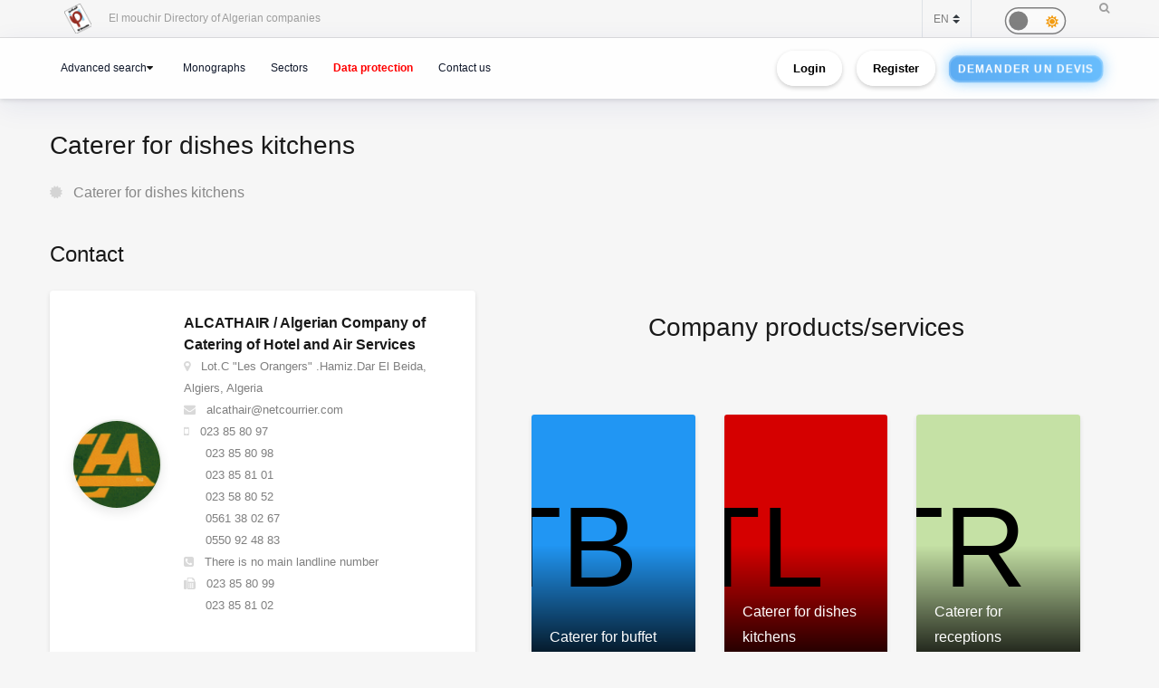

--- FILE ---
content_type: text/html; charset=utf-8
request_url: https://www.google.com/recaptcha/api2/anchor?ar=1&k=6Lfr2e0dAAAAAFr_56goJCGnImx7WnMqTx4DRu-o&co=aHR0cHM6Ly9lbG1vdWNoaXIuY2FjaS5kejo0NDM.&hl=en&v=PoyoqOPhxBO7pBk68S4YbpHZ&size=normal&anchor-ms=20000&execute-ms=30000&cb=mnncjidrhqh
body_size: 49449
content:
<!DOCTYPE HTML><html dir="ltr" lang="en"><head><meta http-equiv="Content-Type" content="text/html; charset=UTF-8">
<meta http-equiv="X-UA-Compatible" content="IE=edge">
<title>reCAPTCHA</title>
<style type="text/css">
/* cyrillic-ext */
@font-face {
  font-family: 'Roboto';
  font-style: normal;
  font-weight: 400;
  font-stretch: 100%;
  src: url(//fonts.gstatic.com/s/roboto/v48/KFO7CnqEu92Fr1ME7kSn66aGLdTylUAMa3GUBHMdazTgWw.woff2) format('woff2');
  unicode-range: U+0460-052F, U+1C80-1C8A, U+20B4, U+2DE0-2DFF, U+A640-A69F, U+FE2E-FE2F;
}
/* cyrillic */
@font-face {
  font-family: 'Roboto';
  font-style: normal;
  font-weight: 400;
  font-stretch: 100%;
  src: url(//fonts.gstatic.com/s/roboto/v48/KFO7CnqEu92Fr1ME7kSn66aGLdTylUAMa3iUBHMdazTgWw.woff2) format('woff2');
  unicode-range: U+0301, U+0400-045F, U+0490-0491, U+04B0-04B1, U+2116;
}
/* greek-ext */
@font-face {
  font-family: 'Roboto';
  font-style: normal;
  font-weight: 400;
  font-stretch: 100%;
  src: url(//fonts.gstatic.com/s/roboto/v48/KFO7CnqEu92Fr1ME7kSn66aGLdTylUAMa3CUBHMdazTgWw.woff2) format('woff2');
  unicode-range: U+1F00-1FFF;
}
/* greek */
@font-face {
  font-family: 'Roboto';
  font-style: normal;
  font-weight: 400;
  font-stretch: 100%;
  src: url(//fonts.gstatic.com/s/roboto/v48/KFO7CnqEu92Fr1ME7kSn66aGLdTylUAMa3-UBHMdazTgWw.woff2) format('woff2');
  unicode-range: U+0370-0377, U+037A-037F, U+0384-038A, U+038C, U+038E-03A1, U+03A3-03FF;
}
/* math */
@font-face {
  font-family: 'Roboto';
  font-style: normal;
  font-weight: 400;
  font-stretch: 100%;
  src: url(//fonts.gstatic.com/s/roboto/v48/KFO7CnqEu92Fr1ME7kSn66aGLdTylUAMawCUBHMdazTgWw.woff2) format('woff2');
  unicode-range: U+0302-0303, U+0305, U+0307-0308, U+0310, U+0312, U+0315, U+031A, U+0326-0327, U+032C, U+032F-0330, U+0332-0333, U+0338, U+033A, U+0346, U+034D, U+0391-03A1, U+03A3-03A9, U+03B1-03C9, U+03D1, U+03D5-03D6, U+03F0-03F1, U+03F4-03F5, U+2016-2017, U+2034-2038, U+203C, U+2040, U+2043, U+2047, U+2050, U+2057, U+205F, U+2070-2071, U+2074-208E, U+2090-209C, U+20D0-20DC, U+20E1, U+20E5-20EF, U+2100-2112, U+2114-2115, U+2117-2121, U+2123-214F, U+2190, U+2192, U+2194-21AE, U+21B0-21E5, U+21F1-21F2, U+21F4-2211, U+2213-2214, U+2216-22FF, U+2308-230B, U+2310, U+2319, U+231C-2321, U+2336-237A, U+237C, U+2395, U+239B-23B7, U+23D0, U+23DC-23E1, U+2474-2475, U+25AF, U+25B3, U+25B7, U+25BD, U+25C1, U+25CA, U+25CC, U+25FB, U+266D-266F, U+27C0-27FF, U+2900-2AFF, U+2B0E-2B11, U+2B30-2B4C, U+2BFE, U+3030, U+FF5B, U+FF5D, U+1D400-1D7FF, U+1EE00-1EEFF;
}
/* symbols */
@font-face {
  font-family: 'Roboto';
  font-style: normal;
  font-weight: 400;
  font-stretch: 100%;
  src: url(//fonts.gstatic.com/s/roboto/v48/KFO7CnqEu92Fr1ME7kSn66aGLdTylUAMaxKUBHMdazTgWw.woff2) format('woff2');
  unicode-range: U+0001-000C, U+000E-001F, U+007F-009F, U+20DD-20E0, U+20E2-20E4, U+2150-218F, U+2190, U+2192, U+2194-2199, U+21AF, U+21E6-21F0, U+21F3, U+2218-2219, U+2299, U+22C4-22C6, U+2300-243F, U+2440-244A, U+2460-24FF, U+25A0-27BF, U+2800-28FF, U+2921-2922, U+2981, U+29BF, U+29EB, U+2B00-2BFF, U+4DC0-4DFF, U+FFF9-FFFB, U+10140-1018E, U+10190-1019C, U+101A0, U+101D0-101FD, U+102E0-102FB, U+10E60-10E7E, U+1D2C0-1D2D3, U+1D2E0-1D37F, U+1F000-1F0FF, U+1F100-1F1AD, U+1F1E6-1F1FF, U+1F30D-1F30F, U+1F315, U+1F31C, U+1F31E, U+1F320-1F32C, U+1F336, U+1F378, U+1F37D, U+1F382, U+1F393-1F39F, U+1F3A7-1F3A8, U+1F3AC-1F3AF, U+1F3C2, U+1F3C4-1F3C6, U+1F3CA-1F3CE, U+1F3D4-1F3E0, U+1F3ED, U+1F3F1-1F3F3, U+1F3F5-1F3F7, U+1F408, U+1F415, U+1F41F, U+1F426, U+1F43F, U+1F441-1F442, U+1F444, U+1F446-1F449, U+1F44C-1F44E, U+1F453, U+1F46A, U+1F47D, U+1F4A3, U+1F4B0, U+1F4B3, U+1F4B9, U+1F4BB, U+1F4BF, U+1F4C8-1F4CB, U+1F4D6, U+1F4DA, U+1F4DF, U+1F4E3-1F4E6, U+1F4EA-1F4ED, U+1F4F7, U+1F4F9-1F4FB, U+1F4FD-1F4FE, U+1F503, U+1F507-1F50B, U+1F50D, U+1F512-1F513, U+1F53E-1F54A, U+1F54F-1F5FA, U+1F610, U+1F650-1F67F, U+1F687, U+1F68D, U+1F691, U+1F694, U+1F698, U+1F6AD, U+1F6B2, U+1F6B9-1F6BA, U+1F6BC, U+1F6C6-1F6CF, U+1F6D3-1F6D7, U+1F6E0-1F6EA, U+1F6F0-1F6F3, U+1F6F7-1F6FC, U+1F700-1F7FF, U+1F800-1F80B, U+1F810-1F847, U+1F850-1F859, U+1F860-1F887, U+1F890-1F8AD, U+1F8B0-1F8BB, U+1F8C0-1F8C1, U+1F900-1F90B, U+1F93B, U+1F946, U+1F984, U+1F996, U+1F9E9, U+1FA00-1FA6F, U+1FA70-1FA7C, U+1FA80-1FA89, U+1FA8F-1FAC6, U+1FACE-1FADC, U+1FADF-1FAE9, U+1FAF0-1FAF8, U+1FB00-1FBFF;
}
/* vietnamese */
@font-face {
  font-family: 'Roboto';
  font-style: normal;
  font-weight: 400;
  font-stretch: 100%;
  src: url(//fonts.gstatic.com/s/roboto/v48/KFO7CnqEu92Fr1ME7kSn66aGLdTylUAMa3OUBHMdazTgWw.woff2) format('woff2');
  unicode-range: U+0102-0103, U+0110-0111, U+0128-0129, U+0168-0169, U+01A0-01A1, U+01AF-01B0, U+0300-0301, U+0303-0304, U+0308-0309, U+0323, U+0329, U+1EA0-1EF9, U+20AB;
}
/* latin-ext */
@font-face {
  font-family: 'Roboto';
  font-style: normal;
  font-weight: 400;
  font-stretch: 100%;
  src: url(//fonts.gstatic.com/s/roboto/v48/KFO7CnqEu92Fr1ME7kSn66aGLdTylUAMa3KUBHMdazTgWw.woff2) format('woff2');
  unicode-range: U+0100-02BA, U+02BD-02C5, U+02C7-02CC, U+02CE-02D7, U+02DD-02FF, U+0304, U+0308, U+0329, U+1D00-1DBF, U+1E00-1E9F, U+1EF2-1EFF, U+2020, U+20A0-20AB, U+20AD-20C0, U+2113, U+2C60-2C7F, U+A720-A7FF;
}
/* latin */
@font-face {
  font-family: 'Roboto';
  font-style: normal;
  font-weight: 400;
  font-stretch: 100%;
  src: url(//fonts.gstatic.com/s/roboto/v48/KFO7CnqEu92Fr1ME7kSn66aGLdTylUAMa3yUBHMdazQ.woff2) format('woff2');
  unicode-range: U+0000-00FF, U+0131, U+0152-0153, U+02BB-02BC, U+02C6, U+02DA, U+02DC, U+0304, U+0308, U+0329, U+2000-206F, U+20AC, U+2122, U+2191, U+2193, U+2212, U+2215, U+FEFF, U+FFFD;
}
/* cyrillic-ext */
@font-face {
  font-family: 'Roboto';
  font-style: normal;
  font-weight: 500;
  font-stretch: 100%;
  src: url(//fonts.gstatic.com/s/roboto/v48/KFO7CnqEu92Fr1ME7kSn66aGLdTylUAMa3GUBHMdazTgWw.woff2) format('woff2');
  unicode-range: U+0460-052F, U+1C80-1C8A, U+20B4, U+2DE0-2DFF, U+A640-A69F, U+FE2E-FE2F;
}
/* cyrillic */
@font-face {
  font-family: 'Roboto';
  font-style: normal;
  font-weight: 500;
  font-stretch: 100%;
  src: url(//fonts.gstatic.com/s/roboto/v48/KFO7CnqEu92Fr1ME7kSn66aGLdTylUAMa3iUBHMdazTgWw.woff2) format('woff2');
  unicode-range: U+0301, U+0400-045F, U+0490-0491, U+04B0-04B1, U+2116;
}
/* greek-ext */
@font-face {
  font-family: 'Roboto';
  font-style: normal;
  font-weight: 500;
  font-stretch: 100%;
  src: url(//fonts.gstatic.com/s/roboto/v48/KFO7CnqEu92Fr1ME7kSn66aGLdTylUAMa3CUBHMdazTgWw.woff2) format('woff2');
  unicode-range: U+1F00-1FFF;
}
/* greek */
@font-face {
  font-family: 'Roboto';
  font-style: normal;
  font-weight: 500;
  font-stretch: 100%;
  src: url(//fonts.gstatic.com/s/roboto/v48/KFO7CnqEu92Fr1ME7kSn66aGLdTylUAMa3-UBHMdazTgWw.woff2) format('woff2');
  unicode-range: U+0370-0377, U+037A-037F, U+0384-038A, U+038C, U+038E-03A1, U+03A3-03FF;
}
/* math */
@font-face {
  font-family: 'Roboto';
  font-style: normal;
  font-weight: 500;
  font-stretch: 100%;
  src: url(//fonts.gstatic.com/s/roboto/v48/KFO7CnqEu92Fr1ME7kSn66aGLdTylUAMawCUBHMdazTgWw.woff2) format('woff2');
  unicode-range: U+0302-0303, U+0305, U+0307-0308, U+0310, U+0312, U+0315, U+031A, U+0326-0327, U+032C, U+032F-0330, U+0332-0333, U+0338, U+033A, U+0346, U+034D, U+0391-03A1, U+03A3-03A9, U+03B1-03C9, U+03D1, U+03D5-03D6, U+03F0-03F1, U+03F4-03F5, U+2016-2017, U+2034-2038, U+203C, U+2040, U+2043, U+2047, U+2050, U+2057, U+205F, U+2070-2071, U+2074-208E, U+2090-209C, U+20D0-20DC, U+20E1, U+20E5-20EF, U+2100-2112, U+2114-2115, U+2117-2121, U+2123-214F, U+2190, U+2192, U+2194-21AE, U+21B0-21E5, U+21F1-21F2, U+21F4-2211, U+2213-2214, U+2216-22FF, U+2308-230B, U+2310, U+2319, U+231C-2321, U+2336-237A, U+237C, U+2395, U+239B-23B7, U+23D0, U+23DC-23E1, U+2474-2475, U+25AF, U+25B3, U+25B7, U+25BD, U+25C1, U+25CA, U+25CC, U+25FB, U+266D-266F, U+27C0-27FF, U+2900-2AFF, U+2B0E-2B11, U+2B30-2B4C, U+2BFE, U+3030, U+FF5B, U+FF5D, U+1D400-1D7FF, U+1EE00-1EEFF;
}
/* symbols */
@font-face {
  font-family: 'Roboto';
  font-style: normal;
  font-weight: 500;
  font-stretch: 100%;
  src: url(//fonts.gstatic.com/s/roboto/v48/KFO7CnqEu92Fr1ME7kSn66aGLdTylUAMaxKUBHMdazTgWw.woff2) format('woff2');
  unicode-range: U+0001-000C, U+000E-001F, U+007F-009F, U+20DD-20E0, U+20E2-20E4, U+2150-218F, U+2190, U+2192, U+2194-2199, U+21AF, U+21E6-21F0, U+21F3, U+2218-2219, U+2299, U+22C4-22C6, U+2300-243F, U+2440-244A, U+2460-24FF, U+25A0-27BF, U+2800-28FF, U+2921-2922, U+2981, U+29BF, U+29EB, U+2B00-2BFF, U+4DC0-4DFF, U+FFF9-FFFB, U+10140-1018E, U+10190-1019C, U+101A0, U+101D0-101FD, U+102E0-102FB, U+10E60-10E7E, U+1D2C0-1D2D3, U+1D2E0-1D37F, U+1F000-1F0FF, U+1F100-1F1AD, U+1F1E6-1F1FF, U+1F30D-1F30F, U+1F315, U+1F31C, U+1F31E, U+1F320-1F32C, U+1F336, U+1F378, U+1F37D, U+1F382, U+1F393-1F39F, U+1F3A7-1F3A8, U+1F3AC-1F3AF, U+1F3C2, U+1F3C4-1F3C6, U+1F3CA-1F3CE, U+1F3D4-1F3E0, U+1F3ED, U+1F3F1-1F3F3, U+1F3F5-1F3F7, U+1F408, U+1F415, U+1F41F, U+1F426, U+1F43F, U+1F441-1F442, U+1F444, U+1F446-1F449, U+1F44C-1F44E, U+1F453, U+1F46A, U+1F47D, U+1F4A3, U+1F4B0, U+1F4B3, U+1F4B9, U+1F4BB, U+1F4BF, U+1F4C8-1F4CB, U+1F4D6, U+1F4DA, U+1F4DF, U+1F4E3-1F4E6, U+1F4EA-1F4ED, U+1F4F7, U+1F4F9-1F4FB, U+1F4FD-1F4FE, U+1F503, U+1F507-1F50B, U+1F50D, U+1F512-1F513, U+1F53E-1F54A, U+1F54F-1F5FA, U+1F610, U+1F650-1F67F, U+1F687, U+1F68D, U+1F691, U+1F694, U+1F698, U+1F6AD, U+1F6B2, U+1F6B9-1F6BA, U+1F6BC, U+1F6C6-1F6CF, U+1F6D3-1F6D7, U+1F6E0-1F6EA, U+1F6F0-1F6F3, U+1F6F7-1F6FC, U+1F700-1F7FF, U+1F800-1F80B, U+1F810-1F847, U+1F850-1F859, U+1F860-1F887, U+1F890-1F8AD, U+1F8B0-1F8BB, U+1F8C0-1F8C1, U+1F900-1F90B, U+1F93B, U+1F946, U+1F984, U+1F996, U+1F9E9, U+1FA00-1FA6F, U+1FA70-1FA7C, U+1FA80-1FA89, U+1FA8F-1FAC6, U+1FACE-1FADC, U+1FADF-1FAE9, U+1FAF0-1FAF8, U+1FB00-1FBFF;
}
/* vietnamese */
@font-face {
  font-family: 'Roboto';
  font-style: normal;
  font-weight: 500;
  font-stretch: 100%;
  src: url(//fonts.gstatic.com/s/roboto/v48/KFO7CnqEu92Fr1ME7kSn66aGLdTylUAMa3OUBHMdazTgWw.woff2) format('woff2');
  unicode-range: U+0102-0103, U+0110-0111, U+0128-0129, U+0168-0169, U+01A0-01A1, U+01AF-01B0, U+0300-0301, U+0303-0304, U+0308-0309, U+0323, U+0329, U+1EA0-1EF9, U+20AB;
}
/* latin-ext */
@font-face {
  font-family: 'Roboto';
  font-style: normal;
  font-weight: 500;
  font-stretch: 100%;
  src: url(//fonts.gstatic.com/s/roboto/v48/KFO7CnqEu92Fr1ME7kSn66aGLdTylUAMa3KUBHMdazTgWw.woff2) format('woff2');
  unicode-range: U+0100-02BA, U+02BD-02C5, U+02C7-02CC, U+02CE-02D7, U+02DD-02FF, U+0304, U+0308, U+0329, U+1D00-1DBF, U+1E00-1E9F, U+1EF2-1EFF, U+2020, U+20A0-20AB, U+20AD-20C0, U+2113, U+2C60-2C7F, U+A720-A7FF;
}
/* latin */
@font-face {
  font-family: 'Roboto';
  font-style: normal;
  font-weight: 500;
  font-stretch: 100%;
  src: url(//fonts.gstatic.com/s/roboto/v48/KFO7CnqEu92Fr1ME7kSn66aGLdTylUAMa3yUBHMdazQ.woff2) format('woff2');
  unicode-range: U+0000-00FF, U+0131, U+0152-0153, U+02BB-02BC, U+02C6, U+02DA, U+02DC, U+0304, U+0308, U+0329, U+2000-206F, U+20AC, U+2122, U+2191, U+2193, U+2212, U+2215, U+FEFF, U+FFFD;
}
/* cyrillic-ext */
@font-face {
  font-family: 'Roboto';
  font-style: normal;
  font-weight: 900;
  font-stretch: 100%;
  src: url(//fonts.gstatic.com/s/roboto/v48/KFO7CnqEu92Fr1ME7kSn66aGLdTylUAMa3GUBHMdazTgWw.woff2) format('woff2');
  unicode-range: U+0460-052F, U+1C80-1C8A, U+20B4, U+2DE0-2DFF, U+A640-A69F, U+FE2E-FE2F;
}
/* cyrillic */
@font-face {
  font-family: 'Roboto';
  font-style: normal;
  font-weight: 900;
  font-stretch: 100%;
  src: url(//fonts.gstatic.com/s/roboto/v48/KFO7CnqEu92Fr1ME7kSn66aGLdTylUAMa3iUBHMdazTgWw.woff2) format('woff2');
  unicode-range: U+0301, U+0400-045F, U+0490-0491, U+04B0-04B1, U+2116;
}
/* greek-ext */
@font-face {
  font-family: 'Roboto';
  font-style: normal;
  font-weight: 900;
  font-stretch: 100%;
  src: url(//fonts.gstatic.com/s/roboto/v48/KFO7CnqEu92Fr1ME7kSn66aGLdTylUAMa3CUBHMdazTgWw.woff2) format('woff2');
  unicode-range: U+1F00-1FFF;
}
/* greek */
@font-face {
  font-family: 'Roboto';
  font-style: normal;
  font-weight: 900;
  font-stretch: 100%;
  src: url(//fonts.gstatic.com/s/roboto/v48/KFO7CnqEu92Fr1ME7kSn66aGLdTylUAMa3-UBHMdazTgWw.woff2) format('woff2');
  unicode-range: U+0370-0377, U+037A-037F, U+0384-038A, U+038C, U+038E-03A1, U+03A3-03FF;
}
/* math */
@font-face {
  font-family: 'Roboto';
  font-style: normal;
  font-weight: 900;
  font-stretch: 100%;
  src: url(//fonts.gstatic.com/s/roboto/v48/KFO7CnqEu92Fr1ME7kSn66aGLdTylUAMawCUBHMdazTgWw.woff2) format('woff2');
  unicode-range: U+0302-0303, U+0305, U+0307-0308, U+0310, U+0312, U+0315, U+031A, U+0326-0327, U+032C, U+032F-0330, U+0332-0333, U+0338, U+033A, U+0346, U+034D, U+0391-03A1, U+03A3-03A9, U+03B1-03C9, U+03D1, U+03D5-03D6, U+03F0-03F1, U+03F4-03F5, U+2016-2017, U+2034-2038, U+203C, U+2040, U+2043, U+2047, U+2050, U+2057, U+205F, U+2070-2071, U+2074-208E, U+2090-209C, U+20D0-20DC, U+20E1, U+20E5-20EF, U+2100-2112, U+2114-2115, U+2117-2121, U+2123-214F, U+2190, U+2192, U+2194-21AE, U+21B0-21E5, U+21F1-21F2, U+21F4-2211, U+2213-2214, U+2216-22FF, U+2308-230B, U+2310, U+2319, U+231C-2321, U+2336-237A, U+237C, U+2395, U+239B-23B7, U+23D0, U+23DC-23E1, U+2474-2475, U+25AF, U+25B3, U+25B7, U+25BD, U+25C1, U+25CA, U+25CC, U+25FB, U+266D-266F, U+27C0-27FF, U+2900-2AFF, U+2B0E-2B11, U+2B30-2B4C, U+2BFE, U+3030, U+FF5B, U+FF5D, U+1D400-1D7FF, U+1EE00-1EEFF;
}
/* symbols */
@font-face {
  font-family: 'Roboto';
  font-style: normal;
  font-weight: 900;
  font-stretch: 100%;
  src: url(//fonts.gstatic.com/s/roboto/v48/KFO7CnqEu92Fr1ME7kSn66aGLdTylUAMaxKUBHMdazTgWw.woff2) format('woff2');
  unicode-range: U+0001-000C, U+000E-001F, U+007F-009F, U+20DD-20E0, U+20E2-20E4, U+2150-218F, U+2190, U+2192, U+2194-2199, U+21AF, U+21E6-21F0, U+21F3, U+2218-2219, U+2299, U+22C4-22C6, U+2300-243F, U+2440-244A, U+2460-24FF, U+25A0-27BF, U+2800-28FF, U+2921-2922, U+2981, U+29BF, U+29EB, U+2B00-2BFF, U+4DC0-4DFF, U+FFF9-FFFB, U+10140-1018E, U+10190-1019C, U+101A0, U+101D0-101FD, U+102E0-102FB, U+10E60-10E7E, U+1D2C0-1D2D3, U+1D2E0-1D37F, U+1F000-1F0FF, U+1F100-1F1AD, U+1F1E6-1F1FF, U+1F30D-1F30F, U+1F315, U+1F31C, U+1F31E, U+1F320-1F32C, U+1F336, U+1F378, U+1F37D, U+1F382, U+1F393-1F39F, U+1F3A7-1F3A8, U+1F3AC-1F3AF, U+1F3C2, U+1F3C4-1F3C6, U+1F3CA-1F3CE, U+1F3D4-1F3E0, U+1F3ED, U+1F3F1-1F3F3, U+1F3F5-1F3F7, U+1F408, U+1F415, U+1F41F, U+1F426, U+1F43F, U+1F441-1F442, U+1F444, U+1F446-1F449, U+1F44C-1F44E, U+1F453, U+1F46A, U+1F47D, U+1F4A3, U+1F4B0, U+1F4B3, U+1F4B9, U+1F4BB, U+1F4BF, U+1F4C8-1F4CB, U+1F4D6, U+1F4DA, U+1F4DF, U+1F4E3-1F4E6, U+1F4EA-1F4ED, U+1F4F7, U+1F4F9-1F4FB, U+1F4FD-1F4FE, U+1F503, U+1F507-1F50B, U+1F50D, U+1F512-1F513, U+1F53E-1F54A, U+1F54F-1F5FA, U+1F610, U+1F650-1F67F, U+1F687, U+1F68D, U+1F691, U+1F694, U+1F698, U+1F6AD, U+1F6B2, U+1F6B9-1F6BA, U+1F6BC, U+1F6C6-1F6CF, U+1F6D3-1F6D7, U+1F6E0-1F6EA, U+1F6F0-1F6F3, U+1F6F7-1F6FC, U+1F700-1F7FF, U+1F800-1F80B, U+1F810-1F847, U+1F850-1F859, U+1F860-1F887, U+1F890-1F8AD, U+1F8B0-1F8BB, U+1F8C0-1F8C1, U+1F900-1F90B, U+1F93B, U+1F946, U+1F984, U+1F996, U+1F9E9, U+1FA00-1FA6F, U+1FA70-1FA7C, U+1FA80-1FA89, U+1FA8F-1FAC6, U+1FACE-1FADC, U+1FADF-1FAE9, U+1FAF0-1FAF8, U+1FB00-1FBFF;
}
/* vietnamese */
@font-face {
  font-family: 'Roboto';
  font-style: normal;
  font-weight: 900;
  font-stretch: 100%;
  src: url(//fonts.gstatic.com/s/roboto/v48/KFO7CnqEu92Fr1ME7kSn66aGLdTylUAMa3OUBHMdazTgWw.woff2) format('woff2');
  unicode-range: U+0102-0103, U+0110-0111, U+0128-0129, U+0168-0169, U+01A0-01A1, U+01AF-01B0, U+0300-0301, U+0303-0304, U+0308-0309, U+0323, U+0329, U+1EA0-1EF9, U+20AB;
}
/* latin-ext */
@font-face {
  font-family: 'Roboto';
  font-style: normal;
  font-weight: 900;
  font-stretch: 100%;
  src: url(//fonts.gstatic.com/s/roboto/v48/KFO7CnqEu92Fr1ME7kSn66aGLdTylUAMa3KUBHMdazTgWw.woff2) format('woff2');
  unicode-range: U+0100-02BA, U+02BD-02C5, U+02C7-02CC, U+02CE-02D7, U+02DD-02FF, U+0304, U+0308, U+0329, U+1D00-1DBF, U+1E00-1E9F, U+1EF2-1EFF, U+2020, U+20A0-20AB, U+20AD-20C0, U+2113, U+2C60-2C7F, U+A720-A7FF;
}
/* latin */
@font-face {
  font-family: 'Roboto';
  font-style: normal;
  font-weight: 900;
  font-stretch: 100%;
  src: url(//fonts.gstatic.com/s/roboto/v48/KFO7CnqEu92Fr1ME7kSn66aGLdTylUAMa3yUBHMdazQ.woff2) format('woff2');
  unicode-range: U+0000-00FF, U+0131, U+0152-0153, U+02BB-02BC, U+02C6, U+02DA, U+02DC, U+0304, U+0308, U+0329, U+2000-206F, U+20AC, U+2122, U+2191, U+2193, U+2212, U+2215, U+FEFF, U+FFFD;
}

</style>
<link rel="stylesheet" type="text/css" href="https://www.gstatic.com/recaptcha/releases/PoyoqOPhxBO7pBk68S4YbpHZ/styles__ltr.css">
<script nonce="xGDjCbC_EWsaMSKboLKluQ" type="text/javascript">window['__recaptcha_api'] = 'https://www.google.com/recaptcha/api2/';</script>
<script type="text/javascript" src="https://www.gstatic.com/recaptcha/releases/PoyoqOPhxBO7pBk68S4YbpHZ/recaptcha__en.js" nonce="xGDjCbC_EWsaMSKboLKluQ">
      
    </script></head>
<body><div id="rc-anchor-alert" class="rc-anchor-alert"></div>
<input type="hidden" id="recaptcha-token" value="[base64]">
<script type="text/javascript" nonce="xGDjCbC_EWsaMSKboLKluQ">
      recaptcha.anchor.Main.init("[\x22ainput\x22,[\x22bgdata\x22,\x22\x22,\[base64]/[base64]/[base64]/[base64]/[base64]/[base64]/KGcoTywyNTMsTy5PKSxVRyhPLEMpKTpnKE8sMjUzLEMpLE8pKSxsKSksTykpfSxieT1mdW5jdGlvbihDLE8sdSxsKXtmb3IobD0odT1SKEMpLDApO08+MDtPLS0pbD1sPDw4fFooQyk7ZyhDLHUsbCl9LFVHPWZ1bmN0aW9uKEMsTyl7Qy5pLmxlbmd0aD4xMDQ/[base64]/[base64]/[base64]/[base64]/[base64]/[base64]/[base64]\\u003d\x22,\[base64]\x22,\x22bkpRw7bDrsKkb0ErS8OZwqYSw7wFw4QwOC5FSBkQAcK1asOXwrrDqsK5wo/Cu2/Dq8OHFcKHO8KhEcKKw6bDmcKcw4DCry7CmR0lJV9hbk/DlMO8UcOjIsKzDsKgwoMGGnxSdkPCmw/Cj25MwozDukR+dMKFwr/Dl8KiwrpFw4VnwrvDhcKLwrTCpMO3L8Kdw6nDqsOKwr4iaCjCnsKbw5nCv8OSGWbDqcOTwqLDpMKQLQXDswIswpNBIsKswp/[base64]/Dq3ECw7PCs8KwwpN1wqRSCcOOw6/Cp8KoBsONGsKWwrDCvcK2w5Zzw4TCncKjw4FsdcKLd8OhJcOnw6TCn07Cv8OrNCzDn1HCqlw1wrjCjMKkN8OpwpUzwr4eIlYZwqoFBcKjw7QNNWITwoEgwrHDnVjCn8KZLnwSw5TCgypmAsOuwr/DusO9woDCpHDDocKfXDhOwrfDjWB2PMOqwop/[base64]/DjsO2fcKiw5pEw6TCqyPDgXDDlWxIccKhfWksUV5hW8KkAcOiw57ChQ/CmsKGw7ZBwpbDkgzDqsOLV8OsA8OQJkNobmgJw5QpYk3CkMKvXGUYw5TDo3ZrWMO9dV/[base64]/CqMKDAjZcw6TCi3puXR1aw5XDgcO1LsOGXyzCoGlLwrlKFmPChsOWw6JScDRuIsOQwrgrYsKjJsKOwrV5w5pzOybCmEscwo3CncKBB1Zww5MRwpcccsOiw6PCin/DosOBesO3w5/Dt11CBgfDocODwpjCnkvDtEc2w6d7O3TDmsKfwpIyYcObBMKCKgZgw4zDnn89w4BFfG3Dj8OJRF58woNhw7DCp8O1w6M7wovCh8OZZsKsw5w4aSJuESZbWMOrC8OfwrIowr08w5tlSsOVRgtCBAsow5jDuTbCqMO6IC8tfFw/[base64]/CgRfCtcOXwqXCt0lGWcOvw5/DjnU3KEvChFhXw5dhL8O9w5gRVEfDqMO9STRrwp4mU8O/wovDuMK9RcOtTMK+w4XCo8KFVjAWw6sUVsONN8OGwrDCiH7CncK3woXCrVIIKsObHxnCoQgTw5JuM1MNwrTCg3YYw7PCm8K4w71se8KSw6XCnMKLPsKUw4DDp8O0wrbCgGvCiXxJXlHDrMKhV1ZzwrnDpcKUwrFEw4TDl8ONwq/DlFNOXGMxwqQgwrvChBw+wpYBw7Ebw6/DvsO1WMOYV8OpworChMKpwoHCuXdPw7fClcOVVgwfaMKOCyXDtxXCsiHCisKuXMKpw4fDr8OXf3PCjMKNw5ktBcKVw6XDr3bCn8KCDlzDlEHCgwfDmU/[base64]/Ch8OfwpzDiMODCgLDn8K1wovCuDXDjcKFAMKpw63CuMK5wrHCkD4VH8K+Rk9Yw4t2wotcwrEVw49Gw5jDvk4iGsOQwpRew6AENVUFwrnDtjXDiMKFwojClRXDu8OKw7/[base64]/KsKCw4Bwwo7CtcKmcMOIWDgKwrR/dsKzwqbDmhjClsO9NsKWXnrDvlwhAcOiwqYqw5rDssOvLXtiJUFLwqZgwpwHOcKIw6s7wqbDoUdawqfCkHBnwovDnz5aU8O6wqbDlMK0w4PDjCFTWxDChMOCDBFXesKKKCXCjmzCpcOjcl/Cvi0RIVXDuDjDicO2wr7Dk8ObCkPCuB0/wrPDlSUwwqzCn8K5wo5iwrvDsg1YWwjDiMOZw7J5MsOBwqjChHzDo8OHUDjDvlJjwoHCqMK1wqkFwoMCLcKxG3h3csKKwqUBSMOsZsOewpzCgcOHw7DDlBFlJMKtdsKjeDPCpX1DwqEwwpcJbsOJwrLCnwzCkkpMZ8KVTsKLwrwdMVI/WHp2X8OCw5zChgXDkMOzwpXCqARYPAcJGg95w7VQw4rCmH8qwpLDmSzDtXjDjcOtX8OaJcKNwrpcWiLDmsKkDFjDhsOuwqzDnA/Dj0w2wrfCvgcCwoLDvjjCisOSw5Bowo/DiMOSw6IAwoUowo9Sw7MPBcKfJsOzCkfDn8KSE1RTdMKzw41xw4/[base64]/DpnLDvDjDmTPChFrCicO1ZcKZdcKUwoHDsU05EU7CncKOw6Now4MHWiXCkxc9Dy5Gw4N9M0xcwpAKwrjDj8KTwq94Z8KXwocdDGR3RFfDrsKsGMOJfMONWiZ1woBiNcK0Ylkew7saw4BCw4/Dj8Olw4A3RAfCucOTw4bDqCt2PXhwTMOaEEnDvMKqwoFkYMKuUF4LNsO9UsOcwqEFGH4dTsOKWlDDlFnDmsKcw6XDisO/fsO6w4Usw6nDlsOIESnCgMO1csOjQmVwE8OEVWfCqStDwqrDjQjCiV7CvinCh2XCq0BNwqvDmBjCicOiMxdMMMKvwoMYw4sjwprCkxIzw4Y8c8K9YR7Cj8K8DcO1SFvCoR/DtSsxRGoJGMKfEcKbw5BDw7B/J8K4wrrDh2EQPk3DvMK0wq9YL8OMBVzDl8OMwoTCt8OSwrBvwqFWaVt/JHfCki7CvEHCnyjDlMOyacOTCMKlKknCnsKQDH3DgitmbGfCosKMGsKmw4Y9Hgx8U8OHZcOswrMnVMKHw5/[base64]/WsK0d8Kga2jCncKfF8KswrnCicO+GlEWw6ZcwqHDkjRBw7bDl0FVw4rCr8OnGFkxfhgGVMKoN2XCtUNCYj8pHxTDtnbChsOLDjJ6wp9rRcKTL8KOAsOMw4hjwq/DhlRaPCTCnxZYSxpLw7xddivCkcOyE2DCsXR/[base64]/Cg8OBD3ssasOxXC7CjsO+asKIwpvDuMK+YCPDoMK9HDPCusK8w7LCrMO5wrFkVcKdw7UFFi/Dnw/CqEnCucKUcsKZCcO8VxB3wqTDiA1dwpHCjgpMfsOgw7Q1GFYcwojDjsOCIcKzNTMSannDqMKrw5glw6rDm2bDnGbCuljDikhaworDlsOZw48xP8OUw6nCqMKaw4cOAMKpw4/DusOna8OiWsK+wqFtH3hdwq3ClBvCiMOgf8KCw4gjwoZBQcOYW8OowpMVwp4ESD/DpjJWw6XDiAMXw5U8Ji3Co8Kww5fCpnPCoiB2WsK5DjnCuMOQw4bCnsKnwoPCh2UyBcKNwpMvdSvCk8O3wpgFFCcuw5/CosKhFMOLw6Z/[base64]/Cn8KMwppuwr/CtsONF8KewoPCusKQw70kR8K/w7UsWB/DmDcFT8Ojw4rDrcOjw7Q5RGTDqA7Dv8O4cnfDrhtyYcKrLGDDgMOBYsOHH8OywosaPsO1w7/CoMO7wrfDlwNnAAfCvgU6w7xDwosDTMKQwovCrsK0w4ouw4/Cphk5wp7CsMKJwp/DnFUmwqx0wrJIG8KNw7PCmi/CoVHCp8ObQ8Kyw6jDscK7BMOVw7XCj8K+wr09w7wLcnXDscKfPnlvwpLCv8OOwoPDtsKCwpZZw6vDvcO7wr4Fw4fCksOywp/Cn8OUdAsvETLDo8KeA8KSdgDDigRxHELCriNOw6TCtiPCpcOVwps5woQrYFpDU8K9w5wJPkdywojCjDc5w77DkMOZaRVIw7kgw4PDkMKLAMO6w47CiT0twpjCg8OxDFXCvMK8w7jCsmlcAw0pwoJZEcOPXz3Do3vDtsKgI8OZJsO+woXClgnCo8OUN8KDwp/DpMOFfcOBw4swwqnDkzACasOrwqUQYhbCsTrDrcKGwonCvMOIw6pKw6HCl2FPYcOfw7pXw7l4w6hcwq/[base64]/CmMOQwpfDgFNUwobDvcOzw7U9w5nDkcOmFsOvOgh2wrDClS/DhVw2wrbDjxF+wozDusK+dWw0HcOGAR9pWXfDmMKhU8OVwr/CmcKmb3UZwpI/[base64]/CocO3w7XCucKvw4zDq8Kxw7oKwrpLf8OswrdSdR/[base64]/CnijCt30Owqcow4PCiABKEcK4VMKqAsKhw5nClwlJSlTCpMOTwrcMwqMpwonChcKwwotqbgsYJMKRI8KqwqxAw44cwrAKTMKkwqJLw7BOw50Iw7/[base64]/Doi8YwoB7OFTCmVjCtgNPwoM1wpl4w4l5bybClsKkw6YNTg56DVoYUFdrc8KWUAIUw71Jw7TCpsKswqdjGmtlw6MBfTt0wpPDvcOjA0vCt3tROMKacVRYfsODw5TDqcOEwoM8DcKFUVQ+BMKmY8OZwpoeccKZbx3CjMKGwqbDosKwIMKzZwXDgcKOw5/CkjXDscKsw5ZTw6Iywq3DqsKfwpYXHz0kXMKaw4wLw5nCkxEHwqY7acOow4RdwrsxPcOibMK1w5vDkMKWUsKMwoZLw5rDiMK7IjsiHcKRJAzCv8Ozwq9lw61XwrUewrTCpMOXQsKRwo7CvcK+w645dTvCksKzw5DCusK6IgJ+w6bDlMK5Mn/CrMOgwobDpMOFwrPCqMOow6MJw4XCi8K/PsOBScOnNxTDvHjCjsK0YC/Cr8OJwonCs8OMFFVDGHoYw4ZYwrtNw79SwpBWAU7Ci3PDoxjCnmUrZMOVDy4cwo4wwpvDrjzCtcOUwrFGQsKlbSDDmQXCvsK/UU7CoWHCtBcYA8OWRFEdR1zDusOww60ywrcRecO6woTCmE3ClMOKw7dywqHDtmTCpREXU0/[base64]/[base64]/w4cLw63Dr8OKdQ7CkMKqZmvCrQvDsSLDscOpwrLCosOvecKxU8OEw4VqAsOGAcK2w7UBRnTDrGLDksOdw5LDm1gEIsKuw4cWfnITR2E8w7/CrgnCo2EuFX/Dp0HCmcKLw4rDgsOowobCsGM2w5/[base64]/[base64]/[base64]/wo3CgcKFRh/Dg8OtwosFw5xyw43CnycxXsKdC2p6R0jCvsKSKx0Awq/DosKFNcOKw5bDsTxKPMOracK/w7XDj2hTZCvCkXpuOcK9GcOswr5YG0PDksK/SCNwWRl2RhxGEsOxGj3Dnj/DlEAvwpbDpmlyw4d+wp7Ci33DiXd8EznDh8OxXnjDunYBwpzDlD3CgsO+SsKWGz9Tw4PDtHfCum5+wrfCkMObMcOUGcOwwpDDicOfU2NgMG3Ch8OpHzXDl8K5OcKXUsKybwLCvFNRw5fCgwPClVDCoWccwqbCkMK/wr7CnF4IX8Ofw7N+MgEEwp52w6MqMsOZw5EzwoEqFnN1wohLdcOAw73DncOfw4gMA8O8w47DpsOWwpwYFx3CjcKrWMKbaCrDiiABwq/DlD/CszhDwpHCj8KAEsKkLBjCrcKmwqMnKsO4w4/DiiEkwrE6JsOHSsOIw5PDm8OFPsKlwpBGV8OkNMOeCkFywovDuxDDnz7DrBvCtWDCuAxIUklZd2N7wqrDosO7wq9bacK5JMKpw7vDmUrCk8KiwoEJM8KUUFBBw4cPw5grO8OpAQg/w7YOKcK9U8OyXQbCh1R8SsKyHmLDqidhH8OdQsOQwrpJOcOFVMOBTsOGw6IzV1M1aTrDtRDCoi3CrCZJKEHDicKJwqjDscOyPg/CghLCuMOyw5DDpA3Ds8OPw59VWxvCpH03PmbCt8OXb3RNwqHCssKObBJeX8KPE1/[base64]/Dp8OxBsOmfsOkw57DpsK9SsKdRMK0wrbDpBTCuXzCihd3TgvCo8Opw6rDiyjCoMKKwoRmw7rDikREw7HCp1URR8OmZmDDihnDmRnDpyjDisKBw4g8X8KJZcOhNcKJY8Ofwp/[base64]/w7ktTcO0cz0Hw4R+NFnDq8ONw4xFbcOncQcPw7rCrS9Dfm1fDcOSwqLDtgVAw7wcQMK9O8OewrbDgkTCvynCm8OiC8OdTzXCicK/wrPCvhcXwoxQw5gQKcKywrklcRHCt2QJeB8RYcKrwrvChydLAgEIw7fDtsKsV8KMwqXDpHzDl3bCtcOAwo0dTw8Ew6ZiPsO4FMO5w5DDtAYRf8K2w4B4YcO/wqTCvhDDt0PDmHEsSMOaw5wcwqhfwoJfcWTCtcO3ZmouCsK8b2A1woUWFW7Ch8Krwr8AWcOowpQ8w4HDqcKmw4cPw5HCghLCrsOZwpIDw4zDuMKSwrMGwp06X8KKe8KVSTZ3wrzCp8OQw5/DrFbDvjsuworDtmg7LsKGE0Euw6Iawp9PTx3DpGpCw51fwr3CksKNwrPCsUxCLcKZw4rCpMKkN8OuIMO2w7NLw6bCrMOVV8OrWsO+NMKffiTCl0phw5DDh8KGwqDDrgHChcOYw4FhH3HDpC9Aw6F9VgfChyHDv8O7WVt0ecKiH8K/wrvCvm1Ew7TCoxbDvTvDh8OYwrARcVnChsK3TQ1VwoQIwqY6w6vChMOYUlt4w6XCkMK2w480d1DDpMOrw7jCp05Nw5vDr8KxZiprccK4JcOJw77CjTXCjMOOw4LCi8KZBMKvdcKzNMKXw4zCi3vCuWR4wpTDsV9aBW52w7o6MnU4wpLCjG/Cs8K/JcOpWcOqb8O1wpfCm8KMdMORwp3CtMOLOMOuw7TDmMK8ID/DlArDomLDq0p5cFQBwobDtgjCuMOiw4jCisOBw75MD8KLwrlGECVuwrZ7w7hjwr3DhXgfwo7CszkkHcO1wr7DssKecmzCsMKhN8OmEsO+BTUoMV3CksKzCsKxw59Fw43CrC82wrstw7/[base64]/CicOLCMKMw7tudMKFScOGC2FMWxvDiC8cw6g8wrvClMO5KcOYMMO2X18pYzrCvn0FwpLDuDTDrgUaDmEPwogmQcO5wpQARCzCpMKDVsOlfsKebsKFVSROeg/CoEzCucOHY8KEI8O6w7PCpA/[base64]/DkhBkesOywpFrw6pKw5Mewo/CkGRXQDrDiFPCs8OFRcKgwqJ3wovDoMO/wp3DjcOfIFhwSF/DikA/wrnCuyk6DcO7G8KJw4nDgsO+wqTDicOCwpEPV8OXw6fCs8K+VMKSw4ImUsOgw5XCicKVD8KTTxfDihvDjMORwpUdWEcGQcK8w6TDocKhwo5bw5h9w5kuw6smwoFIw6RLIMKUEX4Rwq7ChsOYw5XCpMOGeTV3w47CqcOrw7xWVz/CjcONwow1X8K9KyZTN8KbKydqw6EjMsOxPCtTc8KmwoFxG8KNaB/CmU4cw7xdwp/CicOxw4/CmkjCvcKMG8KOwr3CksK/eyrDr8KnwonClgLCtkIdw4zDkAYCw5ttajHCjcKSwq3DjFXCr2zCksKPwptgw5gRwrgewq1dwr/DsxRpU8O1bMKyw4DCtCRhwrtfwrgNFcOKwrvCuAnCn8KlOsOzI8KPwp7Cj0TDoBNnwrfCpcOXw4Unwpt3w7vCgsObYB7DrmB/[base64]/[base64]/DhjABw4F0wqpRw7jCnzPDnMOPdGPDjsO/w7cbLsKxwo7Cp3PCoMKVwpMzw6Zmb8KIfsOUEsKHRcKSQ8OnUmfDrVHCiMO7w6PCuT/CqyQ5w6YiHWfDgMO/w53DhMOnQmvDgiLDg8Kww73CmXFvaMK5wpNOw73DhCLDqcKQwqAXwrRsZmTDrTMUUT3CmMOJSsO/KcKpwrPDtwMNeMOpwo4Qw6fCuy8if8O+woMZwqnDnMK2w5ddw5oDOTUSw6EmNh/CqcKiwowMw4rDmRA9wr8WciZGfGzCvQRJw6fDu8KcSsKIO8O6cB7CpcK1w4XDhcKIw40fwqlrPiTCuhTDqz0uwpTDmGEsOUjDsH16TTsVw4vDtcKbw7xrw7bCrcOnCMOCPsKZJMKUFXVTwqzDsxDCtijCpyPCgEHCg8K9DMOBUC5gGGkUa8OSw7NxwpF/[base64]/DkMOgHX4Dw5pLKTsaLTDDqyYOwqfCrcOyOWI3Wm0Ow4PCgj/[base64]/[base64]/wpAGwo0TSMKUw5gSwq7Ch0AgfWIfwrPClU3DoMKmGU7CvsOqwp00wpbCjQnDoUM5w4RZWcK3woAMw44IDFbDjcKNwrc3w6XDgSfDnylBPn3CtcO/Az1xwrckwoApZ37Dq07DosK5wr56w4TDpEM8wrYFwqRaJFvCo8KFwpIowqUMwpZ6w4tQw7RKw6UUcCMLwoPCgSHCqcKEw5zDhnghEcKKw5TDhMKmE3kVVxDCtMKYQgfDsMOpccOOwqLDuhlCIcOmwr54GMK7w4B1dMOQEcKHczB4wq/DrsKlwpjDkANywoZLwoLCgDDCrMK+ZR9NwotOw69mXyrCv8ODME7ClxsnwpgYw5IKU8OoYiAMw6zCgcKUMsK5w6VDw4xBVx0COBrDp0E3IsOuOC7DosOac8K+clYKDsOvDsOcwpnDhTLDhMK2woErw4safExYw4rChChsQcOswrA8w5HCvsKbCEMAw4bDrzRswr/DoQNRL2/Cl3bDssOoUXxSw7DDn8Odw7ozwp3Drm7CmkrCpn/DuGQiLxfDjcKIw6hSD8KtFh1Kw5Uxw60swojDrg4GPsOlw5fCk8KowqzCu8KiEsK/[base64]/[base64]/CrQjClVEfw5Ibwr3DlUt+BELDlkfCscK2w4lhw5F3P8KMw5fDlV/DgcOdw4V7w4/[base64]/wodcTw5FZcKOw6tdwoLDvsOtB8OeRMO+w43CqMKyJUogwqLCvMK0CcKxRcKBwpfCssOqw4VlSVoyWsOjWjNaPUYxw4fCisKvamloUVtjfcKgwp5gw7Flw4QSw7Ykw4XCm2sYLsOzw4YtWcOlwpXDoAAfw5TDi1DCl8K/Z1jCkMOQVnIww71xw7VWw45CVcKVTsO9A3HCnsOmDcKyWS4XdsOawqhzw6BFLsO+RVErwr/CrzRxDMO3MQjDpEjDhsKQw5XClHlbesKEMsK+Oi/DjMOIPwjCmMOBFUTCrsKUb0vDo8KuAA/CjifDl13Cpz/CgnvDvGIkwrbCncK8bsKZwqRgwq9vwpzCisK3O0NLBytRwr/DisKgw5ASwo7CmGLCgkEOAUfDmsOHXwTDicKqBlrDhcOFT0zDrALDtcOSAwbClAfDocKcwqFpbsO0OElrw5NdwpXCj8Kfw7RmGSxsw73DrMKuLMOKwqzDu8Odw4lcwrA/HRtnIi3DpsKGW2fChcO/wo7ChnjCi07Co8KgAcK+w5NCwqfCuWVFPS0gw4nCh1XDrcKrw7vCtEoCw6kbw6QbTcOmwonDrsOyVMK5wrVUwqpkw4ItQUl0MCbCvHXChmLDh8O7T8KvIiQkw7pvKsODXQ1Hw4bDhMKeW3TCj8OUO1lqFcKUCsOZaVfDgl1Lw59REC/[base64]/TFNtbCPDtsOKw5hLaMO8bXg9E2prw4LCrcKzV2vDrh/Dti/DhwjCvMK0wpIFLMOSwpfCljXCh8KySjDDuE04awBrbsKAaMKweDTDpzV6w6wfLQjDiMK3w4vCr8ObOh0iw6fDt2puc3TCvcKEwqDDtMO3wpvDtcKjw4fDs8ODwopeMGfCl8KXFXV/VsOMw61dw6jDmcOawqHDlVDDt8O/[base64]/DnMKaVXjClsOYP37DhMKqK1jDmSZAwqrCqnU+wprDkxYYJRvDq8KjdngtazJwwr/Ds0FSKBUywrltGcOCwrclDcKvwpk6w7IoUMOpwqfDl1wFwrPDhHTCrMOFUnrCucKSJcO4a8K2w5vDgcKsdDsow5TDgVd9E8Kaw60Ccj/[base64]/DkzJ2akLDgxvCvExzYlV/[base64]/w7NswoPCucOTwojDmsK6wr3Dn3nDgQ3CpV3DjsOWa8KZYMOAX8OfwrDDpcOvAHXDuUNEwrECwrEAwqXChcKVw7pxwrLCnGVqVXo/[base64]/DlMOpJV/Dh8OKcV7DjMKIwrLCrcOjw7/CqsK6WMOLNHvDnMKPN8KRwqUUYQXDvcOAwpcueMKMwpvDuUUNSMOOJ8K6w6/Dt8K3TCrCk8KOJcKCw43Dqw/CkjfCrcOVHyIewqfDusO/[base64]/TV3DkBzCuAzDk8OGw4vCrMOqwqHDqjtrwrXDr8KeOcOyw49XW8KTWcKdw5gyD8K4wqZic8Kiw7LCiDcXFzXCrsOqS2tTw7JPw4/CicKgNsOJwrlEw5/CtMOeD38cB8KGHsOhwoTCtH/Cg8K1w7XChMOdEcO0wqXCi8KdOinCg8K6K8OrwqclDEMpPMKMw7BCeMKtwr7CqTXClMOMQBHDhCzDkcKRDsKlw6fDh8Kzwpsgw6BYwrEEw6VSwpDCnk4Vw4LDgMO3R119w75rwp07w4Uaw40jIcO5wr7CrzQDA8OQcMKIw4fDs8KlZBbCv0HCr8O8NMK5JHDCmsOpwr/DpMO+fCXCqB4Vw6dtw6fClAZawo4yGAnDq8KxX8OcwqLCqWdww70reCPCpinCkjUpBMKiMy7DmhbDmmnDqMO8Q8KITxvDpMKRAnk4fMKHKBPCjMKeFcO/NsOaw7ZjaC/Cl8KaDMKVOcOZwobDj8OTwrDDhGXCtmY7AcOzPHDDtsK/w7IBwo/Cr8K9wqzCtQAnw6hEwr7CjmrCnSdJOzJCP8O8w63Du8ObBcKhSsOxVMOQYD58YAZ0WsKRw7hJXgzCtsKQw6LCqCZ5w4PCkApDBMKlGjXDn8KewpLDpsOmcVxBK8OWLibDs1Zow5vCl8KNdsO1w6zDlhTDpDfDoW3DoV7CtcO9w7vDtMKgw50dwr/Dh1LClsKzIAFRw64BwoHDj8OLwqLCh8O8wpBowp/Dq8KqKUrCu3rClU5wMMOJWcOGNUFjPyLCi1klw5cLwrDDu2YDwpMtw7diBh/DksKjwoLDv8OkUcOgDcO2aEfCqnLCpk/CvMKpC3/Cl8OHMGwMw4DCnzfCjcKvwobCnxDChA5+wrR0bcKZd1tmw5kfFw7Dn8KEw71jw7oJUBfCqFZGwpoGwrLDik3Co8Kuw6Z/di3Dg3zDvcKHDcKZw79+wrkbOMOIw73Cr3jDnjHDt8O9ZcOGSlTDmDQmOsOzZBJDw6PCisO/CwfCrMKywoBzQnfCtsKDw77Dm8Knw5xoFAvCly/ChMO2Hi9zTcO4EsK7w4zDt8KpO1U9wq8sw6DCoMOXW8KaX8KtwqwHWivDsXgZT8Ojw5MQw4HCr8OvCMKewoPDrwRraX/DpMKpw7nCrHnDtcORZ8OaB8OdXjvDhsOgwoDDjcOswrbDt8K7DA3DthZiwpB3YsKzYcK5TF7CjncWUQZXwqnDiGxdZh46I8K1A8OZwo4BwrBUPsKEHjvDvETDisK5En3CgxA6RMK/wqLDsEbDmcKfwrlTRgzCoMOUwqjDiAAAw4jDvH3DnsOGw5DDqz/Dlg7CgcKPw5l/XMOuDsKxwr1pbWbDgnosXMKvw6kXwqnClEvDhWjCvMKMwoXChRfCmcKpw7vCtMKEa0UQDcKHwrvDqMOsQjnDsE/ClcKvCHTDqMK3cMOkwpnDsCDCjsO0w5PDoFFQw7xcw6PChsONw67CjlVGIxHDvGjCuMO1GsKKYylPFFcscsKQw5R3wrfCgiIJw6tNw4dVGEkmw7EQIVjCrH7Dg0M+wpVRwqPCg8Klc8OgPkBFwpDCi8OmJVJSwoYEw7xOWiXCrMKGw7U3HMO/wr3DhWdYCcONw6/DnmVsw78xG8O/A33Dl2nDgMOpwoMBwqzCpMKgwo7DosKZVCDCk8ONwqZGa8OMw4HCgSYawp4XOxU5wq9Gw5HDoMKrcDMew6xgw5DDocK4FcOEw7xXw5E+LcOKwr08wrXDnRlGHBsxwoQYw5fDocOlw7PCs3dVwoZ0w4fDlVDDo8OEwrwzQsOTCGLChnY6RHDDvcOzHcKTw5Ntcm/Ciww6dMOAw7zCjMKBw6jCpsK/[base64]/[base64]/DmsOMIMKQQ8Kdw4VSwrvDqyNXO2vCih4vIQDDmsKzwrnDtsOzwqrCp8OtwoXCnVFMwr3Dq8Kxw7nDlwEdcMOQYDpVbgXDomjCn1jCrMK9TsOwZB01EMOqw69qfcKhBcO6wrY0O8KbwofDpcK/wpYRYn5zdF19wqXDiDMsJcKqRFLDl8OiT3nDiQ/CpsKzw6F+wqLClcOHwrACbcK3w5oEwpPCmEXCq8ObwoI4Z8OERgfDhsORaStgwo9wbUvDoMKEw7DDqsOywqZcdMK5HRglw75Tw6pkw4DCkjwiMsOYw7DDlsO9w6jCt8K+wqPDi1A/[base64]/FQAXwoXDocK7aMOCw6TDiMOGwpHDmcKOwooswrNHHh1besO+wrnDkSQ1woXDiMKQZsOJwpvDvMOTworDqMO7wpXDkcKHwp3CiRjCg2XClcKCwqF4J8O4wpASISbDlAgNCAzDucOCVMKTS8OVw5/Dgj1bYcKqInTCiMKXXcO4wqd6wqxlwo1XBsKJwptdWMKadRMSwptrw5fDhTnDm0s4BEPCsUjCrDhdw485wp/[base64]/DslrDtxjCmG8Ww5PCmlIdF8OzQy7DsMK2X8Khw4/CtWkPYcO8KR7CgGXCu04jw452w4LCoCvDnnPDnFrCmn9SZsOpNMKrP8O+RVDDpMObwpVBw73DvcOdwq3CvMOQw5HCpMOXwrHDmMOfw6gRc3pwV2/CgsKxCX8pwodjw6g0wpHDgiHCrsK+MmXCmQ/CgGDCi0l4dAXDjgtLchRHw4ZhwqoUUwHDmcOyw6jDusOgGAFRw5cBCcKyw4pOwqpwb8O9w4HCiEtnwp9jwpDDrRtmw7Nywr/DjRvDlGPClsO/w7rCusKNO8KqwpnDg0h5woQUwrs6wqNNP8KGw5wVLBNQBQnCklTCq8OLwqHCnyLDuMOMEDLDuMOiw4fCgMOEwoHCtcKJwrRiwqdQwodYUSVSw5wtwoEPwqHDmArCr31VECpxwr/DpzBzw43Dp8O+w5PCpF0/NMKxw64Pw7LCusOVZ8OcBwPCnzzCoTTCuyU1w75fwqTDuBR2b8O1WcKra8K/[base64]/c8OlWnDDgVk6w7NHOT9mIn/CpsKkwoMeYcOJw73DjcO+w4pBYRpaNMO6w6d2w51XBwwETWbCssKcBlLDjcOiw5YrNS/CisKbwpTComHDuwXDkMKgajDDsUc4NFLDsMOVwojClMO+Q8KFDx5rwro9wr7Cv8Oow6jDpwgceVxrDw5Twp1JwpQUw78KXsKqwodpwqIww4TClsOHQsKHATBCWD3DlMOTw5IUCMOTwqEvTsKUwpxOAsKGE8OebcOUA8K/wqrDmSvDhcKLC29pPMOUw4Zcw7zClE4wHMKTwoQLZAbCuwt6DhoIVgPCjcK9w6fCq1zCqcKBwocxwpUCwrwGN8OLwpYmw75Ew5fClF1II8Kow6QBw7cbwpfCrQsUBmLCk8OcCTEzw7zCl8OWwonCulTDrcK5DjleYlEWw7sHwrbDhkzCmXVnw69OcX/DmsOOQ8OZIMO5wr7DqMOKwqXCkCLCh2tMw5vCmcKPwqFTOsKXJljDtMOwDlbDqm5Pw7pPw6IuLCXCgF1vw4/CocKywq4Vw75+wqTCsmUxR8KLw4F8woRYwrIfWzTClmjDniQEw5vCoMKwwqDCin8VwoNNFAPDhzvDu8KXYMOcwpXDkizCkcOBwr8IwoQswrpzAXvCgEkRA8KNwr4/[base64]/AMKBw6FnwqMrKMK2NcKLfMOhw6goVmvCscO0w7jDhkxONWzCpsOZXMOiwr5VOsKew5jDjsK0wrTCt8KDwqnClybCq8K+a8K0OcK/dMO0wqcqNsOCwqYiw5Zyw70JfXbDgcKPYcOhCgPDoMKCw7rCh3MdwqUHCFsbwrzDtxvClcK9w5Uxwqd+EnvCj8OTQcOaTxAIZMOQw5vCsl/Cg1TCocKSTcK7w415w4zCvAxyw70ewoTCusOncx8Xw51DbsKPI8OOLw1sw63CscOyT2hYw4/CuENzw75TSMKbwoElwrBNw6oMA8K7w7kKw7kQWxd6RMKEwpA9wrbCrGgRRnLDiTt0wozDjcOOw7Ybwq3CqAxpdMOgasOdUBcGwpohw4nDqcOWeMOuwoIQwoM2W8KwwoABYQ47DcKYa8OJw7bCr8ORdcO8QnzCjyh/On4UfGMqwqzDtMKmAsKsCsOZw4HDpRTCm2nCjC5Jwrhxw4TDjk0mYj5MXsKjVDEkw7bDiEDCrcKDw5dJwo/Co8Kjw5bDncKWw70Iwr/ChmhDw6/Cp8Ksw4DCvsOUw5fCqGURwpotwpfDjsOaw4zDtQXCusKDw5BmBH8GCHTCtS13Wk7DrzPDuld2McODwoXDhEDCt05aGsKUw7JnLsKlQQLCkMOfw7h1DcONeT7CgcKkwrbCnMO3wo3Cnz/CtngwcSIKw5DDpMOiRcKxblVeLcOGw6l/w5vCksOawq7DssO5wr7DhsKMPgPCuUcNwp1Ow5nDhcKgaAHCuyt6w7chw4jDssOYwovCtV47w5fDkRslwpNNCV3Dq8KUw4nClMOYIA9PWUx+wrPCjsOAH0XDoDt7wrXCvDV6w7LCqsOZWhXCgUbCllXCuAzCqcK5acKEwrIqL8KFb8Kow68WZsO/wrs7BMKMw5RVeFHDqcKscsOQw7p2wqYcCcKywoXCvMO7wqHDnsKnByFdJURbwpRLT3nChT56w6zCt0kRWl3CncKPTgcIPlfDjsKdw6oEw5/DuhbDmnfDhhrCncOfcmEKNVJ6JnUZS8KRw6xCJQoIesOZQ8OoNsORw5MNfU8xcjRCwpXCrsKfaxdnQyvDhMK+wr06w53DlFd3w4sdBU81c8O/w700JcKjAUtxw73DkcK5wqQTwp4rw40sK8ONw5nChsKFPMOMfEVowq3CucOUw7PCrxrCmirDmMOdfMOOOygMw63CicKVw5chFHpuwpXDnEzCjMOUEcKlwoMRWk/DjCDCjT9UwqpoXzBLw6AOw4PDg8OfQFnCu2XDvsKcPxHDnxHDu8OLw65hwrXDu8K3G2bDjRYHEhrCsMOCwrLDncOLwoF/[base64]/[base64]/Dj8K3w65gCTjCtQIdw4t4wodiaMKXwobCggsXYcOlw7IwwqLDsTbCk8OQSMOhQMOOLW/CohbChMOEwq/ClAwDKsONw6DChcKlC0/[base64]/CusKMw7dwE8OJwqwow5HCqSfDpjdbw47Dq8OpwocfwpQoHsOew4gYIUgUaMKtUk/[base64]/CqAtTBcKlcMOvcMKaScK5w57CmnTCpMKsRHkCwpRpHMKKN3wAGMKVEMOmw4zDhcOlw5XCksOEKMKGezxxw6bDiMKjw7Zgw57DnzPCl8O5wrnCn07DkzLDjE9uw5XCrkp4w7/CgRbCimBbw7TDmEPDocKLUwTCv8Kkwq83bMOqZ3ADQcK7w6Jrwo7DnsKRw53DkhoRWsKnw7TCmsKmw79wwpw/SsKFcEjDoknDpMK6wo3CiMKUwqxbw77DhlXCoQHCrsKdw4NCQFIbVwDCqS3CjQvChMO6worDscOLXcO7UMOsw4pVBcKow5N2w49Tw4Mdw6NsNcOYw63CgiTDh8KqbGwRE8KVwpHDiQBTwoVOUMKyAMKtWT/CnVxmME3CqBpcw5E+f8KQV8KVw4PDuWjDhhzDkcKNTMOYwrfCk3DCrm3CjkzCnjVFF8OCwqDCmRgewp1Pw6/[base64]/DtMOkFTPDoMKHYRXCvg3CjEjCksK7wq8sfsKyZ0xGDSMiPUEfw7bCkwkcw4nDmmXDkcO8wq0Aw7rChnUNCRjDv00RTlXDmhguw5QNKQXCucKXwp/DrihIw4ZOw5LDv8Kewq7Ch3rCjMOIwpgnwprCicOmIsKxGRNKw6JuGsK3QcKWGigeTMK9w5XChQ/DmHJ2wotOfcK/w6XCnMOaw75LG8K1w4/[base64]/DkjYnw5IXw442wpZDw6odw6pNwpMywp/CtzTCnT7CkD7CgUFWwo95QMKwwp41MzhZBnAmw4xvwoIDwq3CjWRoc8K2UMKvQsOVw4TDo2BNOMOCwrjCtsKQw6HCucKVwo7DmFFewrE/MVnDiMKOwrF0C8OrBG01wqY7NsOjwpDClUAywqXCvDjCgMOUw6scFTLDmcOiwoI0WBTDj8OKBMOqb8Ovw55VwrQWASjDssO7CMO/[base64]/Ckn/[base64]/CnnDv0ckfcKnKMKbwpxOE8ODwr/[base64]/[base64]/w6A1IsKmwrHDrMOaI0XDpQDCscKXOsKXw5FBw6zDjsKhw7/Cu8KoVnjDoMO5XmvDoMK7woPCjMKaaDHCn8KxUsO+woUlwqrDgsKcXwvDv1trZcKbwqXDvgzCpEVaa2bDjcO/[base64]/DhyvDuRRlKGfCu8O+CcKEwoHCnivCpnwRw6A1wqbDiS/Dqi3DgMO9PsOYw4kRMFTDjsOnOcODMcKRAMOBD8OHDcKtwr7Co2cnwpBgYlZ4wr13woJBL0d4WcKLA8K2wo/DgsKqcAnCtDoSJGLDmxfCqE3DvsKFY8KcbmrDhRxhQ8KYwrHDpcKTw6QQegJjwpkySCXCm0Zrwoodw50uwr/DtlXDgMOQw5PDq2fCvH1AwqbDmcKYQsOfF2rDkcKHw7onwpnDo2gTecKUBcKvwrczw7Jiwps1GcKhYGYJwr/[base64]/CkCTDvjTCvMO+wqwkUzDCmMOtw4FXw4HDpxElCsKdw4dJNgXCsiFbwq3CrcOWZ8OSSsKcw54YTMOuw6bDmMOLw7tkSsK/[base64]\\u003d\\u003d\x22],null,[\x22conf\x22,null,\x226Lfr2e0dAAAAAFr_56goJCGnImx7WnMqTx4DRu-o\x22,0,null,null,null,0,[21,125,63,73,95,87,41,43,42,83,102,105,109,121],[1017145,652],0,null,null,null,null,0,null,0,1,700,1,null,0,\[base64]/76lBhnEnQkZnOKMAhmv8xEZ\x22,0,0,null,null,1,null,0,1,null,null,null,0],\x22https://elmouchir.caci.dz:443\x22,null,[1,1,1],null,null,null,0,3600,[\x22https://www.google.com/intl/en/policies/privacy/\x22,\x22https://www.google.com/intl/en/policies/terms/\x22],\x22HBvXcujgx7J8+/e+9blj1axLRojl8iN564Ydx8ZVD+Y\\u003d\x22,0,0,null,1,1769011846378,0,0,[46],null,[44,18,21],\x22RC-lxUFCkbtf3BAZg\x22,null,null,null,null,null,\x220dAFcWeA6xfQ3cpatTZzKHueQMjbwQvQl-NIQfawh76HdJflCeYigTXizlia0OLpwnM1h9BNBT8FfgpUDLJY6DHiY3fe9waMwy2Q\x22,1769094646387]");
    </script></body></html>